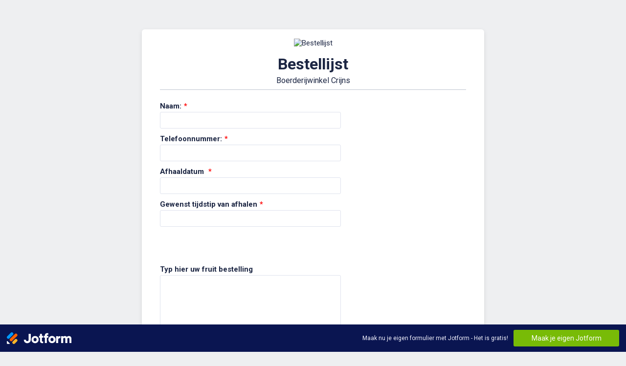

--- FILE ---
content_type: text/html; charset=utf-8
request_url: https://form.jotform.com/201506167124042
body_size: 11283
content:
<!DOCTYPE HTML PUBLIC "-//W3C//DTD HTML 4.01//EN" "http://www.w3.org/TR/html4/strict.dtd">
<html lang="nl"  class="supernova "><head>
<meta http-equiv="Content-Type" content="text/html; charset=utf-8" />
<link rel="alternate" type="application/json+oembed" href="https://www.jotform.com/oembed/?format=json&amp;url=https%3A%2F%2Fform.jotform.com%2F201506167124042" title="oEmbed Form">
<link rel="alternate" type="text/xml+oembed" href="https://www.jotform.com/oembed/?format=xml&amp;url=https%3A%2F%2Fform.jotform.com%2F201506167124042" title="oEmbed Form">
<meta property="og:title" content="Bestellijst crijns" >
<meta property="og:url" content="https://form.jotform.com/201506167124042" >
<meta property="og:description" content="Please click the link to complete this form." >
<meta name="slack-app-id" content="AHNMASS8M">
<meta property="og:image" content="https://cdn.jotfor.ms/assets/img/landing/opengraph.png" />
<link rel="shortcut icon" href="https://cdn.jotfor.ms/assets/img/favicons/favicon-2021-light%402x.png">
<link rel="apple-touch-icon" href="https://cdn.jotfor.ms/assets/img/favicons/favicon-2021-light%402x.png">
<script>
          var favicon = document.querySelector('link[rel="shortcut icon"]');
          window.isDarkMode = (window.matchMedia && window.matchMedia('(prefers-color-scheme: dark)').matches);
          if(favicon && window.isDarkMode) {
              favicon.href = favicon.href.replaceAll('favicon-2021-light%402x.png', 'favicon-2021-dark%402x.png');
          }
      </script><link rel="canonical" href="https://form.jotform.com/201506167124042" />
<meta name="viewport" content="width=device-width, initial-scale=1.0, maximum-scale=5.0, user-scalable=1" />
<meta name="HandheldFriendly" content="true" />
<title>Bestellijst crijns</title>
<link href="https://cdn.jotfor.ms/s/static/d1bbaa7ce9f/static/formCss.css" rel="stylesheet" type="text/css" />
<link type="text/css" rel="stylesheet" href="https://cdn.jotfor.ms/stylebuilder/static/form-common.css?v=bfad20d
"/>
<style type="text/css">@media print{*{-webkit-print-color-adjust: exact !important;color-adjust: exact !important;}.form-section{display:inline!important}.form-pagebreak{display:none!important}.form-section-closed{height:auto!important}.page-section{position:initial!important}}</style>
<link type="text/css" rel="stylesheet" href="https://cdn.jotfor.ms/stylebuilder/static/form-layout/nova.css?v3.3.68267"/>
<link type="text/css" rel="stylesheet" href="https://cdn.jotfor.ms/themes/CSS/5ca4930530899c64ff77cfa1.css?v=3.3.68267"/>
<link type="text/css" rel="stylesheet" href="https://cdn.jotfor.ms/s/static/d1bbaa7ce9f/css/styles/payment/payment_feature.css?3.3.68267" />
<style type="text/css">
    .form-label-left{
        width:600px;
    }
    .form-line{
        padding-top:12px;
        padding-bottom:12px;
    }
    .form-label-right{
        width:600px;
    }
    body, html{
        margin:0;
        padding:0;
        background:#fff;
    }

    .form-all{
        margin:0px auto;
        padding-top:0px;
        width:700px;
        color:rgb(28, 38, 67) !important;
        font-family:'Roboto';
        font-size:15px;
    }
    .form-radio-item label, .form-checkbox-item label, .form-grading-label, .form-header{
        color: false;
    }

</style>

<style type="text/css" id="form-designer-style">
    /* Injected CSS Code */
/*PREFERENCES STYLE*/
    .form-all {
      font-family: Roboto, sans-serif;
    }
  
    .form-label.form-label-auto {
      
    display: block;
    float: none;
    text-align: left;
    width: 100%;
  
    }
  
    .form-line {
      margin-top: 12px;
      margin-bottom: 12px;
      padding-top: 0;
      padding-bottom: 0;
    }
  
    .form-all {
      max-width: 700px;
      width: 100%;
    }
  
    .form-label.form-label-left,
    .form-label.form-label-right,
    .form-label.form-label-left.form-label-auto,
    .form-label.form-label-right.form-label-auto {
      width: 600px;
    }
  
    .form-all {
      font-size: 15px
    }
  
    .supernova .form-all, .form-all {
      background-color: #fff;
    }
  
    .form-all {
      color: rgb(28, 38, 67);
    }
    .form-header-group .form-header {
      color: rgb(28, 38, 67);
    }
    .form-header-group .form-subHeader {
      color: rgb(28, 38, 67);
    }
    .form-label-top,
    .form-label-left,
    .form-label-right,
    .form-html,
    .form-checkbox-item label,
    .form-radio-item label,
    span.FITB .qb-checkbox-label,
    span.FITB .qb-radiobox-label,
    span.FITB .form-radio label,
    span.FITB .form-checkbox label,
    [data-blotid][data-type=checkbox] [data-labelid],
    [data-blotid][data-type=radiobox] [data-labelid],
    span.FITB-inptCont[data-type=checkbox] label,
    span.FITB-inptCont[data-type=radiobox] label {
      color: rgb(28, 38, 67);
    }
    .form-sub-label {
      color: 1a1a1a;
    }
  
  .supernova {
    background-color: undefined;
  }
  .supernova body {
    background: transparent;
  }
  
    .form-textbox,
    .form-textarea,
    .form-dropdown,
    .form-radio-other-input,
    .form-checkbox-other-input,
    .form-captcha input,
    .form-spinner input {
      background-color: undefined;
    }
  
    .supernova {
      background-image: none;
    }
    #stage {
      background-image: none;
    };
  
    .form-all {
      background-image: none;
    }
  .form-all:before { content: none; } .form-all { margin-top: 0px; }/*PREFERENCES STYLE*//*__INSPECT_SEPERATOR__*/
    /* Injected CSS Code */
</style>

<script>window.enableEventObserver=true</script>
<script>window.CDN="https://cdn.jotfor.ms/"</script>
<script>window.umdRootPath="https://cdn.jotfor.ms/s/umd/269859705ad/"</script>
<script>window.staticRootPath="https://cdn.jotfor.ms/s/static/d1bbaa7ce9f/"</script>
<script src="https://cdn.jotfor.ms/s/static/d1bbaa7ce9f/static/prototype.forms.js" type="text/javascript"></script>
<script src="https://cdn.jotfor.ms/s/static/d1bbaa7ce9f/static/jotform.forms.js" type="text/javascript"></script>
<script src="https://cdn.jotfor.ms/s/static/d1bbaa7ce9f/js/vendor/imageinfo.js" type="text/javascript"></script>
<script src="https://cdn.jotfor.ms/s/static/d1bbaa7ce9f/file-uploader/fileuploader.js" type="text/javascript"></script>
<script src="https://cdn.jotfor.ms/s/umd/269859705ad/for-pdfimporter-patch.js" type="text/javascript"></script>
<script src="https://cdn.jotfor.ms/s/umd/269859705ad/for-form-branding-footer.js" type="text/javascript" defer></script>
<script type="text/javascript">	JotForm.newDefaultTheme = false;
	JotForm.extendsNewTheme = false;
	// {GPT_APP_SCRIPT}
	JotForm.CDN_VENDOR_PATH = "https://cdn.jotfor.ms/s/vendor/static";
	JotForm.singleProduct = true;
	JotForm.newPaymentUIForNewCreatedForms = false;
	JotForm.texts = {"confirmEmail":"E-mail does not match","pleaseWait":"Please wait...","validateEmail":"You need to validate this e-mail","confirmClearForm":"Are you sure you want to clear the form","lessThan":"Your score should be less than or equal to","incompleteFields":"There are incomplete required fields. Please complete them.","required":"This field is required.","requireOne":"At least one field required.","requireEveryRow":"Every row is required.","requireEveryCell":"Every cell is required.","email":"Enter a valid e-mail address","alphabetic":"This field can only contain letters","numeric":"This field can only contain numeric values","alphanumeric":"This field can only contain letters and numbers.","cyrillic":"This field can only contain cyrillic characters","url":"This field can only contain a valid URL","currency":"This field can only contain currency values.","fillMask":"Field value must fill mask.","uploadExtensions":"You can only upload following files:","noUploadExtensions":"File has no extension file type (e.g. .txt, .png, .jpeg)","uploadFilesize":"File size cannot be bigger than:","uploadFilesizemin":"File size cannot be smaller than:","gradingScoreError":"Score total should only be less than or equal to","inputCarretErrorA":"Input should not be less than the minimum value:","inputCarretErrorB":"Input should not be greater than the maximum value:","maxDigitsError":"The maximum digits allowed is","minCharactersError":"The number of characters should not be less than the minimum value:","maxCharactersError":"The number of characters should not be more than the maximum value:","freeEmailError":"Free email accounts are not allowed","minSelectionsError":"The minimum required number of selections is ","maxSelectionsError":"The maximum number of selections allowed is ","pastDatesDisallowed":"Date must not be in the past.","dateLimited":"This date is unavailable.","dateInvalid":"This date is not valid. The date format is {format}","dateInvalidSeparate":"This date is not valid. Enter a valid {element}.","ageVerificationError":"You must be older than {minAge} years old to submit this form.","multipleFileUploads_typeError":"{file} has invalid extension. Only {extensions} are allowed.","multipleFileUploads_sizeError":"{file} is too large, maximum file size is {sizeLimit}.","multipleFileUploads_minSizeError":"{file} is too small, minimum file size is {minSizeLimit}.","multipleFileUploads_emptyError":"{file} is empty, please select files again without it.","multipleFileUploads_uploadFailed":"File upload failed, please remove it and upload the file again.","multipleFileUploads_onLeave":"The files are being uploaded, if you leave now the upload will be cancelled.","multipleFileUploads_fileLimitError":"Only {fileLimit} file uploads allowed.","dragAndDropFilesHere_infoMessage":"Drag and drop files here","chooseAFile_infoMessage":"Choose a file","maxFileSize_infoMessage":"Max. file size","generalError":"There are errors on the form. Please fix them before continuing.","generalPageError":"There are errors on this page. Please fix them before continuing.","wordLimitError":"Too many words. The limit is","wordMinLimitError":"Too few words.  The minimum is","characterLimitError":"Too many Characters.  The limit is","characterMinLimitError":"Too few characters. The minimum is","ccInvalidNumber":"Credit Card Number is invalid.","ccInvalidCVC":"CVC number is invalid.","ccInvalidExpireDate":"Expire date is invalid.","ccInvalidExpireMonth":"Expiration month is invalid.","ccInvalidExpireYear":"Expiration year is invalid.","ccMissingDetails":"Please fill up the credit card details.","ccMissingProduct":"Please select at least one product.","ccMissingDonation":"Please enter numeric values for donation amount.","disallowDecimals":"Please enter a whole number.","restrictedDomain":"This domain is not allowed","ccDonationMinLimitError":"Minimum amount is {minAmount} {currency}","requiredLegend":"All fields marked with * are required and must be filled.","geoPermissionTitle":"Permission Denied","geoPermissionDesc":"Check your browser's privacy settings.","geoNotAvailableTitle":"Position Unavailable","geoNotAvailableDesc":"Location provider not available. Please enter the address manually.","geoTimeoutTitle":"Timeout","geoTimeoutDesc":"Please check your internet connection and try again.","selectedTime":"Selected Time","formerSelectedTime":"Former Time","cancelAppointment":"Cancel Appointment","cancelSelection":"Cancel Selection","confirmSelection":"Confirm Selection","noSlotsAvailable":"No slots available","slotUnavailable":"{time} on {date} has been selected is unavailable. Please select another slot.","multipleError":"There are {count} errors on this page. Please correct them before moving on.","oneError":"There is {count} error on this page. Please correct it before moving on.","doneMessage":"Well done! All errors are fixed.","invalidTime":"Enter a valid time","doneButton":"Done","reviewSubmitText":"Review and Submit","nextButtonText":"Next","prevButtonText":"Previous","seeErrorsButton":"See Errors","notEnoughStock":"Not enough stock for the current selection","notEnoughStock_remainedItems":"Not enough stock for the current selection ({count} items left)","soldOut":"Sold Out","justSoldOut":"Just Sold Out","selectionSoldOut":"Selection Sold Out","subProductItemsLeft":"({count} items left)","startButtonText":"START","submitButtonText":"Submit","submissionLimit":"Sorry! Only one entry is allowed. <br> Multiple submissions are disabled for this form.","reviewBackText":"Back to Form","seeAllText":"See All","progressMiddleText":"of","fieldError":"field has an error.","error":"Error"};
	JotForm.importedPDF = "aHR0cHMlM0ElMkYlMkZldS5qb3Rmb3JtLmNvbSUyRnVwbG9hZHMlMkZNaWNoZWxsZVZyZW5ja2VuJTJGZm9ybV9maWxlcyUyRnBmY181ZWQ0MWU5OTE5MzY0X2Jlc3RlbGxpanN0X3ZlcnNpZV8yXzMwLTA1LnBkZiUzRm5jJTNEMQ==";
	JotForm.importedPDFSettings = {"isConnected":"No","enableThumbnail":"No","hasPreviewButton":"No","startButtonText":"Start Filling","formType":"legacyForm","welcomeThumbnail":""};
	JotForm.originalLanguage = "nl";
	JotForm.isFormViewTrackingAllowed = true;
	JotForm.replaceTagTest = true;
	JotForm.activeRedirect = "thanktext";
	JotForm.uploadServerURL = "https://upload.jotform.com/upload";
	JotForm.clearFieldOnHide="disable";
	JotForm.submitError="jumpToFirstError";
	window.addEventListener('DOMContentLoaded',function(){window.brandingFooter.init({"formID":201506167124042,"campaign":"powered_by_jotform_le","isCardForm":false,"isLegacyForm":true,"formLanguage":"nl"})});
	JotForm.init(function(){
	/*INIT-START*/
if (window.JotForm && JotForm.accessible) $('input_2').setAttribute('tabindex',0);
if (window.JotForm && JotForm.accessible) $('input_3').setAttribute('tabindex',0);
if (window.JotForm && JotForm.accessible) $('input_4').setAttribute('tabindex',0);
if (window.JotForm && JotForm.accessible) $('input_35').setAttribute('tabindex',0);
if (window.JotForm && JotForm.accessible) $('input_59').setAttribute('tabindex',0);
if (window.JotForm && JotForm.accessible) $('input_78').setAttribute('tabindex',0);
if (window.JotForm && JotForm.accessible) $('input_60').setAttribute('tabindex',0);
if (window.JotForm && JotForm.accessible) $('input_62').setAttribute('tabindex',0);
if (window.JotForm && JotForm.accessible) $('input_70').setAttribute('tabindex',0);
if (window.JotForm && JotForm.accessible) $('input_61').setAttribute('tabindex',0);
if (window.JotForm && JotForm.accessible) $('input_64').setAttribute('tabindex',0);
if (window.JotForm && JotForm.accessible) $('input_67').setAttribute('tabindex',0);
if (window.JotForm && JotForm.accessible) $('input_68').setAttribute('tabindex',0);
if (window.JotForm && JotForm.accessible) $('input_81').setAttribute('tabindex',0);
if (window.JotForm && JotForm.accessible) $('input_65').setAttribute('tabindex',0);
if (window.JotForm && JotForm.accessible) $('input_71').setAttribute('tabindex',0);
if (window.JotForm && JotForm.accessible) $('input_69').setAttribute('tabindex',0);
if (window.JotForm && JotForm.accessible) $('input_72').setAttribute('tabindex',0);
if (window.JotForm && JotForm.accessible) $('input_66').setAttribute('tabindex',0);
if (window.JotForm && JotForm.accessible) $('input_74').setAttribute('tabindex',0);
if (window.JotForm && JotForm.accessible) $('input_75').setAttribute('tabindex',0);
if (window.JotForm && JotForm.accessible) $('input_76').setAttribute('tabindex',0);
if (window.JotForm && JotForm.accessible) $('input_77').setAttribute('tabindex',0);
if (window.JotForm && JotForm.accessible) $('input_32').setAttribute('tabindex',0);
      JotForm.alterTexts({"ageVerificationError":"U moet ouder zijn dan {minAge} jaar om dit formulier in te dienen.","alphabetic":"Dit veld mag alleen letters bevatten","alphanumeric":"Dit veld kan alleen letters en cijfers bevatten","appointmentSelected":"U heeft {time} op {date} gekozen","ccDonationMinLimitError":"Minimum bedrag is {minAmount} {currency}","ccInvalidCVC":"CVC-nummer is ongeldig","ccInvalidExpireDate":"De einddatum is ongeldig.","ccInvalidExpireMonth":"Expiration month is invalid.","ccInvalidExpireYear":"Expiration year is invalid.","ccInvalidNumber":"Het nummer van de creditcard is ongeldig.","ccMissingDetails":"Please fill up the credit card details.","ccMissingDonation":"Vul enkel numerieke waarden in voor het donatie bedrag.","ccMissingProduct":"Graag minimaal één product selecteren.","characterLimitError":"Te veel karakters. Het maximum is","characterMinLimitError":"Te weinig karakters. Het minimum is","chooseAFile_infoMessage":"Kies een bestand","confirmClearForm":"Weet je zeker dat je het formulier wilt leegmaken","confirmEmail":"Je email is niet gelijk","currency":"Dit veld kan alleen valuta bevatten","cyrillic":"Dit veld kan alleen cyrillische karakters bevatten","dateInvalid":"Deze datum is niet geldig. De datumnotatie is {formaat}","dateInvalidSeparate":"Deze datum is niet geldig. Voer een geldig {} element in.","dateLimited":"Deze datum is niet beschikbaar.","disallowDecimals":"Geef een geheel getal.","doneButton":"Klaar","doneMessage":"Goed gedaan! Alle fouten zijn verholpen.","dragAndDropFilesHere_infoMessage":"Sleep bestanden hier naartoe","email":"Voer een geldig emailadres in","fillMask":"Veldwaarde moet toegestane invoer te vullen.","freeEmailError":"Gratis email accounts zijn niet toegelaten.","generalError":"Er zijn fouten op het formulier. Los deze s.v.p. op voor je verder gaat.","generalPageError":"Er zijn fouten op deze pagina. Herstel dit s.v.p. voordat je verder gaat.","geoNotAvailableDesc":"Location provider not available. Please enter the address manually.","geoNotAvailableTitle":"Position Unavailable","geoPermissionDesc":"Check your browser's privacy settings.","geoPermissionTitle":"Permission Denied","geoTimeoutDesc":"Please check your internet connection and try again.","geoTimeoutTitle":"Timeout","gradingScoreError":"Totaalscore kan alleen minder dan of gelijk zijn aan","incompleteFields":"Niet alle verplichte velden zijn ingevuld. Vul deze velden s.v.p. in","inputCarretErrorA":"Invoer mag niet kleiner zijn dan de minimumwaarde:","inputCarretErrorB":"De input mag niet groter zijn dan de maximum waarde:","justSoldOut":"Net Uitverkocht","lessThan":"Je score zou minder of gelijk moeten zijn aan","maxDigitsError":"Het maximum aantal toegelaten tekens is","maxFileSize_infoMessage":"Max. bestand grootte","maxSelectionsError":"The maximum number of selections allowed is ","minCharactersError":"Het aantal tekens mag niet kleiner zijn dan de minimumwaarde:","minSelectionsError":"Het minimum aantal vereiste selecties is","multipleError":"Er zijn {count} fouten op deze pagina. Corrigeer ze voordat u verdergaat.","multipleFileUploads_emptyError":"{file} is leeg, selecteer bestanden opnieuw zonder dit bestand.","multipleFileUploads_fileLimitError":"Alleen {} FILELIMIT uploaden van bestanden toegestaan.","multipleFileUploads_minSizeError":"{file} is te klein, minimale bestandsgrootte is {minSizeLimit}.","multipleFileUploads_onLeave":"De bestanden worden ge-upload, als je nu de pagina verlaat, zal de upload worden geannuleerd.","multipleFileUploads_sizeError":"{file} is te groot, de maximale bestandsgrootte is {sizeLimit}.","multipleFileUploads_typeError":"{file} heeft een ongeldige extensie. Alleen {extensions} zijn toegestaan.","multipleFileUploads_uploadFailed":"File upload failed, please remove it and upload the file again.","nextButtonText":"Volgende","noSlotsAvailable":"Geen tijdslot beschikbaar","notEnoughStock":"Onvoldoende voorraad voor de huidige selectie","notEnoughStock_remainedItems":"Onvoldoende voorraad voor de huidige selectie ({count} items left)","noUploadExtensions":"File has no extension file type (e.g. .txt, .png, .jpeg)","numeric":"Dit veld mag alleen numerieke karakters bevatten","oneError":"Er is {count} fout op deze pagina. Corrigeer het voordat u verdergaat.","pastDatesDisallowed":"Datum mag niet in het verleden plaatsvinden.","pleaseWait":"Even geduld aub...","prevButtonText":"Vorige","required":"Dit veld is verplicht.","requiredLegend":"Alle velden met een * zijn verplicht en moeten worden ingevuld.","requireEveryCell":"Iedere cel is verplicht","requireEveryRow":"Elke rij is verplicht.","requireOne":"Tenminste een veld verplicht om in te vullen.","restrictedDomain":"This domain is not allowed","reviewSubmitText":"Controleren en Verzenden","seeErrorsButton":"Zie Fouten","selectionSoldOut":"Selectie Uitverkocht","slotUnavailable":"{time} on {date} has been selected is unavailable. Please select another slot.","soldOut":"Uitverkocht","startButtonText":"START","submitButtonText":"Versturen","subProductItemsLeft":"({count} items left)","uploadExtensions":"Je kunt alleen de volgende bestanden uploaden:","uploadFilesize":"De grootte van het bestand kan niet groter zijn dan:","uploadFilesizemin":"Bestandsgrootte mag niet kleiner zijn dan:","url":"Dit veld kan alleen een geldige URL bevatten","validateEmail":"U moet deze e-mail valideren","wordLimitError":"Te veel woorden. De limiet is","wordMinLimitError":"Te weinig woorden. Het minimum is"});
      JotForm.alterTexts({"couponApply":"Toepassen","couponBlank":"Voer een coupon in.","couponChange":"","couponEnter":"Coupon invoeren","couponExpired":"De coupon is verlopen. Probeer een andere coupon.","couponInvalid":"De coupon is ongeldig.","couponValid":"Coupon is geldig.","shippingShipping":"Verzendopties","taxTax":"Belasting","totalSubtotal":"Subtotaal","totalTotal":"Totaal"}, true);
      setTimeout(function() {
          JotForm.initMultipleUploads();
      }, 2);
	/*INIT-END*/
	});

   setTimeout(function() {
JotForm.paymentExtrasOnTheFly([null,{"name":"bestellijst","qid":"1","text":"Bestellijst","type":"control_head"},{"description":"","name":"naam","qid":"2","subLabel":"","text":"Naam:","type":"control_textbox"},{"description":"","name":"telefoonnummer","qid":"3","subLabel":"","text":"Telefoonnummer:","type":"control_textbox"},{"description":"","name":"afhaaldatum","qid":"4","subLabel":"","text":"Afhaaldatum ","type":"control_textbox"},null,{"name":"input6","qid":"6","text":"","type":"control_head"},null,{"name":"input8","qid":"8","text":"","type":"control_head"},null,{"name":"input10","qid":"10","text":"","type":"control_head"},null,null,null,null,{"name":"input15","qid":"15","text":"","type":"control_head"},{"name":"input16","qid":"16","text":"","type":"control_head"},{"name":"input17","qid":"17","text":"","type":"control_head"},null,{"name":"input19","qid":"19","text":"","type":"control_head"},null,{"name":"input21","qid":"21","text":"","type":"control_head"},{"name":"input22","qid":"22","text":"","type":"control_head"},null,{"name":"input24","qid":"24","text":"","type":"control_head"},null,{"name":"input26","qid":"26","text":"","type":"control_head"},{"name":"input27","qid":"27","text":"","type":"control_head"},{"name":"input28","qid":"28","text":"","type":"control_head"},null,{"name":"input30","qid":"30","text":"","type":"control_head"},{"name":"ltpgtltspanStylecolor31","qid":"31","text":"* = wanneer u een of meerdere producten met een ‘*’ wenst, gelieve  minimaal 2 dagen voor de afhaaldatum uw bestelling te plaatsen.\n \nFruitschalen Wilt u iemand verrassen? Een jarige, een jubilaris, een zieke? Of voor een andere gelegenheid? Bestel dan een mooie fruitschaal of een mand met typische Limburgse streekproducten. Voor het bestellen van een fruitschaal kunt u ons het best telefonisch contacteren om zo uw wensen door te geven. Dit kan via 046-4331208","type":"control_text"},{"description":"","name":"eventueleOpmerkingen","qid":"32","subLabel":"","text":"Eventuele opmerkingen:","type":"control_textbox"},{"name":"submit","qid":"33","text":"Submit","type":"control_button"},null,{"description":"","name":"gewenstTijdstip","qid":"35","subLabel":"","text":"Gewenst tijdstip van afhalen","type":"control_textbox"},null,null,{"name":"input38","qid":"38","text":"","type":"control_head"},{"name":"input39","qid":"39","text":"","type":"control_head"},null,null,null,null,null,null,null,null,null,null,null,null,null,null,null,null,null,null,null,{"description":"","mde":"No","name":"typHier59","qid":"59","subLabel":"","text":"Typ hier uw fruit bestelling","type":"control_textarea","wysiwyg":"Disable"},{"description":"","mde":"No","name":"typHier","qid":"60","subLabel":"","text":"Typ hier uw groente bestelling","type":"control_textarea","wysiwyg":"Disable"},{"description":"","mde":"No","name":"typHier61","qid":"61","subLabel":"","text":"Typ hier uw aardappel bestelling","type":"control_textarea","wysiwyg":"Disable"},{"description":"","mde":"No","name":"typHier62","qid":"62","subLabel":"","text":"Typ hier uw sla bestelling","type":"control_textarea","wysiwyg":"Disable"},null,{"description":"","mde":"No","name":"typHier64","qid":"64","subLabel":"","text":"Typ hier uw kruiden bestelling","type":"control_textarea","wysiwyg":"Disable"},{"description":"","mde":"No","name":"typHier65","qid":"65","subLabel":"","text":"Typ hier uw vleeswaren bestelling ","type":"control_textarea","wysiwyg":"Disable"},{"description":"","mde":"No","name":"typHier66","qid":"66","subLabel":"","text":"Typ hier uw overige bestelling","type":"control_textarea","wysiwyg":"Disable"},{"description":"","mde":"No","name":"typHier67","qid":"67","subLabel":"","text":"Typ hier uw uien bestelling","type":"control_textarea","wysiwyg":"Disable"},{"description":"","mde":"No","name":"typHier68","qid":"68","subLabel":"","text":"Typ hier uw eieren bestelling ","type":"control_textarea","wysiwyg":"Disable"},{"description":"","mde":"No","name":"typHier69","qid":"69","subLabel":"","text":"Typ hier uw salade bestelling","type":"control_textarea","wysiwyg":"Disable"},{"description":"","mde":"No","name":"typHier70","qid":"70","subLabel":"","text":"Typ hier uw overige bestelling ","type":"control_textarea","wysiwyg":"Disable"},{"description":"","mde":"No","name":"typHier71","qid":"71","subLabel":"","text":"Typ hier uw kaas bestelling ","type":"control_textarea","wysiwyg":"Disable"},{"description":"","mde":"No","name":"typHier72","qid":"72","subLabel":"","text":"Typ hier uw soep bestelling ","type":"control_textarea","wysiwyg":"Disable"},null,{"description":"","mde":"No","name":"typHier74","qid":"74","subLabel":"","text":"Typ hier uw chocolade bestelling","type":"control_textarea","wysiwyg":"Disable"},{"description":"","mde":"No","name":"typHier75","qid":"75","subLabel":"","text":"Typ hier uw sapbestelling","type":"control_textarea","wysiwyg":"Disable"},{"description":"","mde":"No","name":"typHier76","qid":"76","subLabel":"","text":"Typ hier uw jam\u002Fstroop bestelling","type":"control_textarea","wysiwyg":"Disable"},{"description":"","mde":"No","name":"typHier77","qid":"77","subLabel":"","text":"Typ hier uw wafels\u002Fkoek\u002Fsnoep bestelling","type":"control_textarea","wysiwyg":"Disable"},{"description":"","mde":"No","name":"typHier78","qid":"78","subLabel":"","text":"Typ hier uw gedroogd fruit bestelling ","type":"control_textarea","wysiwyg":"Disable"},{"name":"input79","qid":"79","text":"","type":"control_head"},{"name":"input80","qid":"80","text":"","type":"control_head"},{"description":"","mde":"No","name":"typHier81","qid":"81","subLabel":"","text":"Typ hier uw zuivel bestelling","type":"control_textarea","wysiwyg":"Disable"},null,null,null,null,null,null,{"name":"input94","qid":"88","text":"","type":"control_head"},null,{"description":"","name":"input90","qid":"90","subLabel":"","text":"","type":"control_fileupload"},null,null,null,null,{"description":"","name":"typEen","qid":"95","text":"Typ een vraag","type":"control_matrix"}]);}, 20); 
</script>
</head>
<body>
<form class="jotform-form" onsubmit="return typeof testSubmitFunction !== 'undefined' && testSubmitFunction();" action="https://eu-submit.jotform.com/submit/201506167124042" method="post" enctype="multipart/form-data" name="form_201506167124042" id="201506167124042" accept-charset="utf-8" autocomplete="on"><input type="hidden" name="formID" value="201506167124042" /><input type="hidden" id="JWTContainer" value="" /><input type="hidden" id="cardinalOrderNumber" value="" /><input type="hidden" id="jsExecutionTracker" name="jsExecutionTracker" value="build-date-1769406870890" /><input type="hidden" id="submitSource" name="submitSource" value="unknown" /><input type="hidden" id="submitDate" name="submitDate" value="undefined" /><input type="hidden" id="buildDate" name="buildDate" value="1769406870890" /><input type="hidden" name="uploadServerUrl" value="https://upload.jotform.com/upload" /><input type="hidden" name="eventObserver" value="1" />
  <div role="main" class="form-all">
    <ul class="form-section page-section" role="presentation">
      <li id="cid_1" class="form-input-wide" data-type="control_head">
        <div style="display:table;width:100%">
          <div class="form-header-group hasImage header-large" data-imagealign="Top">
            <div class="header-logo"><img src="https://www.jotform.com/uploads/MichelleVrencken/form_files/IMG_4708.64bcf11b5e2044.55557827.png" alt="Bestellijst" width="314" class="header-logo-top" /></div>
            <div class="header-text httac htvam">
              <h1 id="header_1" class="form-header" data-component="header">Bestellijst</h1>
              <div id="subHeader_1" class="form-subHeader">Boerderijwinkel Crijns</div>
            </div>
          </div>
        </div>
      </li>
      <li class="form-line jf-required" data-type="control_textbox" id="id_2"><label class="form-label form-label-top form-label-auto" id="label_2" for="input_2" aria-hidden="false"> Naam:<span class="form-required">*</span> </label>
        <div id="cid_2" class="form-input-wide jf-required"> <input type="text" id="input_2" name="q2_naam" data-type="input-textbox" class="form-textbox validate[required]" data-defaultvalue="" size="20" data-component="textbox" aria-labelledby="label_2" required="" value="" /> </div>
      </li>
      <li class="form-line jf-required" data-type="control_textbox" id="id_3"><label class="form-label form-label-top form-label-auto" id="label_3" for="input_3" aria-hidden="false"> Telefoonnummer:<span class="form-required">*</span> </label>
        <div id="cid_3" class="form-input-wide jf-required"> <input type="text" id="input_3" name="q3_telefoonnummer" data-type="input-textbox" class="form-textbox validate[required]" data-defaultvalue="" size="20" data-component="textbox" aria-labelledby="label_3" required="" value="" /> </div>
      </li>
      <li class="form-line jf-required" data-type="control_textbox" id="id_4"><label class="form-label form-label-top form-label-auto" id="label_4" for="input_4" aria-hidden="false"> Afhaaldatum <span class="form-required">*</span> </label>
        <div id="cid_4" class="form-input-wide jf-required"> <input type="text" id="input_4" name="q4_afhaaldatum" data-type="input-textbox" class="form-textbox validate[required]" data-defaultvalue="" size="20" data-component="textbox" aria-labelledby="label_4" required="" value="" /> </div>
      </li>
      <li class="form-line jf-required" data-type="control_textbox" id="id_35"><label class="form-label form-label-top form-label-auto" id="label_35" for="input_35" aria-hidden="false"> Gewenst tijdstip van afhalen<span class="form-required">*</span> </label>
        <div id="cid_35" class="form-input-wide jf-required"> <input type="text" id="input_35" name="q35_gewenstTijdstip" data-type="input-textbox" class="form-textbox validate[required]" data-defaultvalue="" size="20" data-component="textbox" aria-labelledby="label_35" required="" value="" /> </div>
      </li>
      <li id="cid_88" class="form-input-wide" data-type="control_head">
        <div style="display:table;width:100%">
          <div class="form-header-group hasImage header-default" data-imagealign="Left">
            <div class="header-logo"><img src="https://www.jotform.com/uploads/MichelleVrencken/form_files/Schermafbeelding%202021-07-13%20om%2013.13.39.60ed7573e710b3.98585536.png" alt="" width="450" class="header-logo-left" /></div>
            <div class="header-text httal htvam">
              <h2 id="header_88" class="form-header" data-component="header" aria-hidden="true"></h2>
            </div>
          </div>
        </div>
      </li>
      <li class="form-line" data-type="control_textarea" id="id_59"><label class="form-label form-label-top form-label-auto" id="label_59" for="input_59" aria-hidden="false"> Typ hier uw fruit bestelling </label>
        <div id="cid_59" class="form-input-wide"> <textarea id="input_59" class="form-textarea" name="q59_typHier59" cols="40" rows="6" data-component="textarea" aria-labelledby="label_59"></textarea> </div>
      </li>
      <li id="cid_79" class="form-input-wide" data-type="control_head">
        <div style="display:table;width:100%">
          <div class="form-header-group hasImage header-default" data-imagealign="Left">
            <div class="header-logo"><img src="https://www.jotform.com/uploads/MichelleVrencken/form_files/Schermafbeelding%202020-06-11%20om%2021.47.41.5ee28a678c9c57.23390134.png" alt="" width="300" class="header-logo-left" /></div>
            <div class="header-text httal htvam">
              <h2 id="header_79" class="form-header" data-component="header" aria-hidden="true"></h2>
            </div>
          </div>
        </div>
      </li>
      <li class="form-line" data-type="control_textarea" id="id_78"><label class="form-label form-label-top form-label-auto" id="label_78" for="input_78" aria-hidden="false"> Typ hier uw gedroogd fruit bestelling </label>
        <div id="cid_78" class="form-input-wide"> <textarea id="input_78" class="form-textarea" name="q78_typHier78" cols="40" rows="6" data-component="textarea" aria-labelledby="label_78"></textarea> </div>
      </li>
      <li id="cid_6" class="form-input-wide" data-type="control_head">
        <div style="display:table;width:100%">
          <div class="form-header-group hasImage header-small" data-imagealign="Left">
            <div class="header-logo"><img src="https://www.jotform.com/uploads/MichelleVrencken/form_files/Schermafbeelding%202021-07-13%20om%2013.07.51.60ed74b57d05b3.84721009.png" alt="" width="550" class="header-logo-left" /></div>
            <div class="header-text httal htvam">
              <h3 id="header_6" class="form-header" data-component="header" aria-hidden="true"></h3>
            </div>
          </div>
        </div>
      </li>
      <li class="form-line" data-type="control_textarea" id="id_60"><label class="form-label form-label-top form-label-auto" id="label_60" for="input_60" aria-hidden="false"> Typ hier uw groente bestelling </label>
        <div id="cid_60" class="form-input-wide"> <textarea id="input_60" class="form-textarea" name="q60_typHier" cols="40" rows="6" data-component="textarea" aria-labelledby="label_60"></textarea> </div>
      </li>
      <li id="cid_10" class="form-input-wide" data-type="control_head">
        <div style="display:table;width:100%">
          <div class="form-header-group hasImage header-small" data-imagealign="Left">
            <div class="header-logo"><img src="https://www.jotform.com/uploads/MichelleVrencken/form_files/Schermafbeelding%202020-06-11%20om%2021.48.18.5ee28a8f92a958.86035405.png" alt="" width="300" class="header-logo-left" /></div>
            <div class="header-text httal htvam">
              <h3 id="header_10" class="form-header" data-component="header" aria-hidden="true"></h3>
            </div>
          </div>
        </div>
      </li>
      <li class="form-line" data-type="control_textarea" id="id_62"><label class="form-label form-label-top form-label-auto" id="label_62" for="input_62" aria-hidden="false"> Typ hier uw sla bestelling </label>
        <div id="cid_62" class="form-input-wide"> <textarea id="input_62" class="form-textarea" name="q62_typHier62" cols="40" rows="6" data-component="textarea" aria-labelledby="label_62"></textarea> </div>
      </li>
      <li id="cid_22" class="form-input-wide" data-type="control_head">
        <div style="display:table;width:100%">
          <div class="form-header-group hasImage header-small" data-imagealign="Left">
            <div class="header-logo"><img src="https://www.jotform.com/uploads/MichelleVrencken/form_files/Schermafbeelding%202020-06-11%20om%2021.50.20.5ee28b05bc6f64.77484694.png" alt="" width="300" class="header-logo-left" /></div>
            <div class="header-text httal htvam">
              <h3 id="header_22" class="form-header" data-component="header" aria-hidden="true"></h3>
            </div>
          </div>
        </div>
      </li>
      <li class="form-line" data-type="control_textarea" id="id_70"><label class="form-label form-label-top form-label-auto" id="label_70" for="input_70" aria-hidden="false"> Typ hier uw overige bestelling </label>
        <div id="cid_70" class="form-input-wide"> <textarea id="input_70" class="form-textarea" name="q70_typHier70" cols="40" rows="6" data-component="textarea" aria-labelledby="label_70"></textarea> </div>
      </li>
      <li id="cid_8" class="form-input-wide" data-type="control_head">
        <div style="display:table;width:100%">
          <div class="form-header-group hasImage header-small" data-imagealign="Left">
            <div class="header-logo"><img src="https://www.jotform.com/uploads/MichelleVrencken/form_files/Schermafbeelding%202021-05-26%20om%2010.17.42.60ae04305578d9.67974114.png" alt="" width="450" class="header-logo-left" /></div>
            <div class="header-text httal htvam">
              <h3 id="header_8" class="form-header" data-component="header" aria-hidden="true"></h3>
            </div>
          </div>
        </div>
      </li>
      <li class="form-line" data-type="control_textarea" id="id_61"><label class="form-label form-label-top form-label-auto" id="label_61" for="input_61" aria-hidden="false"> Typ hier uw aardappel bestelling </label>
        <div id="cid_61" class="form-input-wide"> <textarea id="input_61" class="form-textarea" name="q61_typHier61" cols="40" rows="6" data-component="textarea" aria-labelledby="label_61"></textarea> </div>
      </li>
      <li id="cid_15" class="form-input-wide" data-type="control_head">
        <div style="display:table;width:100%">
          <div class="form-header-group hasImage header-small" data-imagealign="Left">
            <div class="header-logo"><img src="https://www.jotform.com/uploads/MichelleVrencken/form_files/Schermafbeelding%202020-06-11%20om%2021.44.22.5ee2899e3be370.03261366.png" alt="" width="300" class="header-logo-left" /></div>
            <div class="header-text httal htvam">
              <h3 id="header_15" class="form-header" data-component="header" aria-hidden="true"></h3>
            </div>
          </div>
        </div>
      </li>
      <li class="form-line" data-type="control_textarea" id="id_64"><label class="form-label form-label-top form-label-auto" id="label_64" for="input_64" aria-hidden="false"> Typ hier uw kruiden bestelling </label>
        <div id="cid_64" class="form-input-wide"> <textarea id="input_64" class="form-textarea" name="q64_typHier64" cols="40" rows="6" data-component="textarea" aria-labelledby="label_64"></textarea> </div>
      </li>
      <li id="cid_17" class="form-input-wide" data-type="control_head">
        <div style="display:table;width:100%">
          <div class="form-header-group hasImage header-small" data-imagealign="Left">
            <div class="header-logo"><img src="https://www.jotform.com/uploads/MichelleVrencken/form_files/Schermafbeelding%202020-06-11%20om%2021.46.44.5ee28a2f340946.00440220.png" alt="" width="300" class="header-logo-left" /></div>
            <div class="header-text httal htvam">
              <h3 id="header_17" class="form-header" data-component="header" aria-hidden="true"></h3>
            </div>
          </div>
        </div>
      </li>
      <li class="form-line" data-type="control_textarea" id="id_67"><label class="form-label form-label-top form-label-auto" id="label_67" for="input_67" aria-hidden="false"> Typ hier uw uien bestelling </label>
        <div id="cid_67" class="form-input-wide"> <textarea id="input_67" class="form-textarea" name="q67_typHier67" cols="40" rows="6" data-component="textarea" aria-labelledby="label_67"></textarea> </div>
      </li>
      <li id="cid_19" class="form-input-wide" data-type="control_head">
        <div style="display:table;width:100%">
          <div class="form-header-group hasImage header-small" data-imagealign="Left">
            <div class="header-logo"><img src="https://www.jotform.com/uploads/MichelleVrencken/form_files/Schermafbeelding%202020-06-11%20om%2021.47.15.5ee28a4c4a1449.89310060.png" alt="" width="300" class="header-logo-left" /></div>
            <div class="header-text httal htvam">
              <h3 id="header_19" class="form-header" data-component="header" aria-hidden="true"></h3>
            </div>
          </div>
        </div>
      </li>
      <li class="form-line" data-type="control_textarea" id="id_68"><label class="form-label form-label-top form-label-auto" id="label_68" for="input_68" aria-hidden="false"> Typ hier uw eieren bestelling </label>
        <div id="cid_68" class="form-input-wide"> <textarea id="input_68" class="form-textarea" name="q68_typHier68" cols="40" rows="6" data-component="textarea" aria-labelledby="label_68"></textarea> </div>
      </li>
      <li id="cid_80" class="form-input-wide" data-type="control_head">
        <div style="display:table;width:100%">
          <div class="form-header-group hasImage header-default" data-imagealign="Left">
            <div class="header-logo"><img src="https://www.jotform.com/uploads/MichelleVrencken/form_files/Schermafbeelding%202020-06-11%20om%2021.58.53.5ee28d05b881b2.56790459.png" alt="" width="300" class="header-logo-left" /></div>
            <div class="header-text httal htvam">
              <h2 id="header_80" class="form-header" data-component="header" aria-hidden="true"></h2>
            </div>
          </div>
        </div>
      </li>
      <li class="form-line" data-type="control_textarea" id="id_81"><label class="form-label form-label-top form-label-auto" id="label_81" for="input_81" aria-hidden="false"> Typ hier uw zuivel bestelling </label>
        <div id="cid_81" class="form-input-wide"> <textarea id="input_81" class="form-textarea" name="q81_typHier81" cols="40" rows="6" data-component="textarea" aria-labelledby="label_81"></textarea> </div>
      </li>
      <li id="cid_16" class="form-input-wide" data-type="control_head">
        <div style="display:table;width:100%">
          <div class="form-header-group hasImage header-small" data-imagealign="Left">
            <div class="header-logo"><img src="https://www.jotform.com/uploads/MichelleVrencken/form_files/Schermafbeelding%202020-06-11%20om%2021.46.07.5ee28a09517829.58547765.png" alt="" width="300" class="header-logo-left" /></div>
            <div class="header-text httal htvam">
              <h3 id="header_16" class="form-header" data-component="header" aria-hidden="true"></h3>
            </div>
          </div>
        </div>
      </li>
      <li class="form-line" data-type="control_textarea" id="id_65"><label class="form-label form-label-top form-label-auto" id="label_65" for="input_65" aria-hidden="false"> Typ hier uw vleeswaren bestelling </label>
        <div id="cid_65" class="form-input-wide"> <textarea id="input_65" class="form-textarea" name="q65_typHier65" cols="40" rows="6" data-component="textarea" aria-labelledby="label_65"></textarea> </div>
      </li>
      <li id="cid_24" class="form-input-wide" data-type="control_head">
        <div style="display:table;width:100%">
          <div class="form-header-group hasImage header-small" data-imagealign="Left">
            <div class="header-logo"><img src="https://www.jotform.com/uploads/MichelleVrencken/form_files/Schermafbeelding%202020-06-11%20om%2021.52.23.5ee28b80682f07.86066274.png" alt="" width="300" class="header-logo-left" /></div>
            <div class="header-text httal htvam">
              <h3 id="header_24" class="form-header" data-component="header" aria-hidden="true"></h3>
            </div>
          </div>
        </div>
      </li>
      <li class="form-line" data-type="control_textarea" id="id_71"><label class="form-label form-label-top form-label-auto" id="label_71" for="input_71" aria-hidden="false"> Typ hier uw kaas bestelling </label>
        <div id="cid_71" class="form-input-wide"> <textarea id="input_71" class="form-textarea" name="q71_typHier71" cols="40" rows="6" data-component="textarea" aria-labelledby="label_71"></textarea> </div>
      </li>
      <li id="cid_21" class="form-input-wide" data-type="control_head">
        <div style="display:table;width:100%">
          <div class="form-header-group hasImage header-small" data-imagealign="Left">
            <div class="header-logo"><img src="https://www.jotform.com/uploads/MichelleVrencken/form_files/Schermafbeelding%202020-11-15%20om%2022.20.05.5fb19b98dbb252.47142048.png" alt="" width="500" class="header-logo-left" /></div>
            <div class="header-text httal htvam">
              <h3 id="header_21" class="form-header" data-component="header" aria-hidden="true"></h3>
            </div>
          </div>
        </div>
      </li>
      <li class="form-line" data-type="control_textarea" id="id_69"><label class="form-label form-label-top form-label-auto" id="label_69" for="input_69" aria-hidden="false"> Typ hier uw salade bestelling </label>
        <div id="cid_69" class="form-input-wide"> <textarea id="input_69" class="form-textarea" name="q69_typHier69" cols="40" rows="6" data-component="textarea" aria-labelledby="label_69"></textarea> </div>
      </li>
      <li id="cid_26" class="form-input-wide" data-type="control_head">
        <div style="display:table;width:100%">
          <div class="form-header-group hasImage header-default" data-imagealign="Left">
            <div class="header-logo"><img src="https://www.jotform.com/uploads/MichelleVrencken/form_files/Schermafbeelding%202021-07-13%20om%2013.17.16.60ed766e3b9645.04551784.png" alt="" width="286" class="header-logo-left" /></div>
            <div class="header-text httal htvam">
              <h2 id="header_26" class="form-header" data-component="header" aria-hidden="true"></h2>
            </div>
          </div>
        </div>
      </li>
      <li class="form-line" data-type="control_textarea" id="id_72"><label class="form-label form-label-top form-label-auto" id="label_72" for="input_72" aria-hidden="false"> Typ hier uw soep bestelling </label>
        <div id="cid_72" class="form-input-wide"> <textarea id="input_72" class="form-textarea" name="q72_typHier72" cols="40" rows="6" data-component="textarea" aria-labelledby="label_72"></textarea> </div>
      </li>
      <li id="cid_27" class="form-input-wide" data-type="control_head">
        <div style="display:table;width:100%">
          <div class="form-header-group hasImage header-small" data-imagealign="Left">
            <div class="header-logo"><img src="https://www.jotform.com/uploads/MichelleVrencken/form_files/Schermafbeelding%202020-06-11%20om%2021.53.43.5ee28bd089e064.76202163.png" alt="" width="300" class="header-logo-left" /></div>
            <div class="header-text httal htvam">
              <h3 id="header_27" class="form-header" data-component="header" aria-hidden="true"></h3>
            </div>
          </div>
        </div>
      </li>
      <li class="form-line" data-type="control_textarea" id="id_66"><label class="form-label form-label-top form-label-auto" id="label_66" for="input_66" aria-hidden="false"> Typ hier uw overige bestelling </label>
        <div id="cid_66" class="form-input-wide"> <textarea id="input_66" class="form-textarea" name="q66_typHier66" cols="40" rows="6" data-component="textarea" aria-labelledby="label_66"></textarea> </div>
      </li>
      <li id="cid_28" class="form-input-wide" data-type="control_head">
        <div style="display:table;width:100%">
          <div class="form-header-group hasImage header-small" data-imagealign="Left">
            <div class="header-logo"><img src="https://www.jotform.com/uploads/MichelleVrencken/form_files/Schermafbeelding%202020-06-11%20om%2021.54.14.5ee28bef59c649.92738404.png" alt="" width="300" class="header-logo-left" /></div>
            <div class="header-text httal htvam">
              <h3 id="header_28" class="form-header" data-component="header" aria-hidden="true"></h3>
            </div>
          </div>
        </div>
      </li>
      <li class="form-line" data-type="control_textarea" id="id_74"><label class="form-label form-label-top form-label-auto" id="label_74" for="input_74" aria-hidden="false"> Typ hier uw chocolade bestelling </label>
        <div id="cid_74" class="form-input-wide"> <textarea id="input_74" class="form-textarea" name="q74_typHier74" cols="40" rows="6" data-component="textarea" aria-labelledby="label_74"></textarea> </div>
      </li>
      <li id="cid_30" class="form-input-wide" data-type="control_head">
        <div style="display:table;width:100%">
          <div class="form-header-group hasImage header-small" data-imagealign="Left">
            <div class="header-logo"><img src="https://www.jotform.com/uploads/MichelleVrencken/form_files/Schermafbeelding%202020-06-11%20om%2021.54.45.5ee28c0c94a4f6.29946226.png" alt="" width="300" class="header-logo-left" /></div>
            <div class="header-text httal htvam">
              <h3 id="header_30" class="form-header" data-component="header" aria-hidden="true"></h3>
            </div>
          </div>
        </div>
      </li>
      <li class="form-line" data-type="control_textarea" id="id_75"><label class="form-label form-label-top form-label-auto" id="label_75" for="input_75" aria-hidden="false"> Typ hier uw sapbestelling </label>
        <div id="cid_75" class="form-input-wide"> <textarea id="input_75" class="form-textarea" name="q75_typHier75" cols="40" rows="6" data-component="textarea" aria-labelledby="label_75"></textarea> </div>
      </li>
      <li id="cid_38" class="form-input-wide" data-type="control_head">
        <div style="display:table;width:100%">
          <div class="form-header-group hasImage header-small" data-imagealign="Left">
            <div class="header-logo"><img src="https://www.jotform.com/uploads/MichelleVrencken/form_files/Schermafbeelding%202020-06-11%20om%2021.55.55.5ee28cbd1ffee6.40975062.png" alt="" width="300" class="header-logo-left" /></div>
            <div class="header-text httal htvam">
              <h3 id="header_38" class="form-header" data-component="header" aria-hidden="true"></h3>
            </div>
          </div>
        </div>
      </li>
      <li class="form-line" data-type="control_textarea" id="id_76"><label class="form-label form-label-top form-label-auto" id="label_76" for="input_76" aria-hidden="false"> Typ hier uw jam/stroop bestelling </label>
        <div id="cid_76" class="form-input-wide"> <textarea id="input_76" class="form-textarea" name="q76_typHier76" cols="40" rows="6" data-component="textarea" aria-labelledby="label_76"></textarea> </div>
      </li>
      <li id="cid_39" class="form-input-wide" data-type="control_head">
        <div style="display:table;width:100%">
          <div class="form-header-group hasImage header-small" data-imagealign="Left">
            <div class="header-logo"><img src="https://www.jotform.com/uploads/MichelleVrencken/form_files/Schermafbeelding%202020-11-15%20om%2022.23.01.5fb19c41032236.47205122.png" alt="" width="398" class="header-logo-left" /></div>
            <div class="header-text httal htvam">
              <h3 id="header_39" class="form-header" data-component="header" aria-hidden="true"></h3>
            </div>
          </div>
        </div>
      </li>
      <li class="form-line" data-type="control_textarea" id="id_77"><label class="form-label form-label-top form-label-auto" id="label_77" for="input_77" aria-hidden="false"> Typ hier uw wafels/koek/snoep bestelling </label>
        <div id="cid_77" class="form-input-wide"> <textarea id="input_77" class="form-textarea" name="q77_typHier77" cols="40" rows="6" data-component="textarea" aria-labelledby="label_77"></textarea> </div>
      </li>
      <li class="form-line" data-type="control_text" id="id_31">
        <div id="cid_31" class="form-input-wide">
          <div id="text_31" class="form-html" data-component="text" tabindex="-1">
            <p><span style="color: #000000;">* = wanneer u één </span><span style="color: #000000;">of meerdere producten met een ‘*’ wenst, gelieve </span> <span style="color: #000000;">minimaal 2 dagen voor de afhaaldatum uw bestelling te plaatsen.</span></p>
            <p> </p>
            <p><span style="text-decoration: underline;"><span style="color: #000000; text-decoration: underline;">Fruitschalen <br /></span></span><span style="color: #000000;">Wilt u iemand verrassen? Een jarige, een jubilaris, een zieke? Of voor een andere gelegenheid? Bestel dan een mooie fruitschaal of een mand met typische Limburgse streekproducten. Voor het bestellen van een fruitschaal kunt u ons het best telefonisch contacteren om zo uw wensen door te geven. Dit kan via 046-4331208</span></p>
          </div>
        </div>
      </li>
      <li class="form-line" data-type="control_textbox" id="id_32"><label class="form-label form-label-top form-label-auto" id="label_32" for="input_32" aria-hidden="false"> Eventuele opmerkingen: </label>
        <div id="cid_32" class="form-input-wide"> <input type="text" id="input_32" name="q32_eventueleOpmerkingen" data-type="input-textbox" class="form-textbox" data-defaultvalue="" size="20" data-component="textbox" aria-labelledby="label_32" value="" /> </div>
      </li>
      <li class="form-line" data-type="control_fileupload" id="id_90"><label class="form-label form-label-top form-label-auto" id="label_90" for="input_90" aria-hidden="true"> </label>
        <div id="cid_90" class="form-input-wide">
          <div data-wrapper-react="true">
            <div data-wrapper-react="true">
              <div class="qq-uploader-buttonText-value">Browse Files</div><input type="file" id="input_90" name="q90_input90[]" multiple="" class="form-upload-multiple" data-imagevalidate="yes" data-file-accept="pdf, doc, docx, xls, xlsx, csv, txt, rtf, html, zip, mp3, wma, mpg, flv, avi, jpg, jpeg, png, gif" data-file-maxsize="10854" data-file-minsize="0" data-file-limit="" data-component="fileupload" />
            </div><span style="display:none" class="cancelText">Cancel</span><span style="display:none" class="ofText">of</span>
          </div>
        </div>
      </li>
      <li class="form-line" data-type="control_matrix" id="id_95"><label class="form-label form-label-top form-label-auto" id="label_95" for="input_95" aria-hidden="false"> Typ een vraag </label>
        <div id="cid_95" class="form-input-wide">
          <table summary="" role="table" aria-labelledby="label_95" cellPadding="4" cellSpacing="0" class="form-matrix-table" data-component="matrix">
            <tr class="form-matrix-tr form-matrix-header-tr">
              <th class="form-matrix-th" style="border:none"> </th>
              <th scope="col" class="form-matrix-headers form-matrix-column-headers form-matrix-column_0"><label id="label_95_col_0">Niet tevreden</label></th>
              <th scope="col" class="form-matrix-headers form-matrix-column-headers form-matrix-column_1"><label id="label_95_col_1">Enigszins tevreden</label></th>
              <th scope="col" class="form-matrix-headers form-matrix-column-headers form-matrix-column_2"><label id="label_95_col_2">Tevreden</label></th>
              <th scope="col" class="form-matrix-headers form-matrix-column-headers form-matrix-column_3"><label id="label_95_col_3">Heel tevreden</label></th>
            </tr>
            <tr class="form-matrix-tr form-matrix-value-tr" aria-labelledby="label_95 label_95_row_0">
              <th scope="row" class="form-matrix-headers form-matrix-row-headers"><label id="label_95_row_0">Service Kwaliteit</label></th>
              <td class="form-matrix-values"><input id="input_95_0_0" class="form-radio" type="radio" name="q95_typEen[0]" aria-labelledby="label_95_col_0 label_95_row_0" aria-label="Cells Radio Button" value="Niet tevreden" /><label for="input_95_0_0" class="matrix-choice-label matrix-radio-label" aria-hidden="true"></label></td>
              <td class="form-matrix-values"><input id="input_95_0_1" class="form-radio" type="radio" name="q95_typEen[0]" aria-labelledby="label_95_col_1 label_95_row_0" aria-label="Cells Radio Button" value="Enigszins tevreden" /><label for="input_95_0_1" class="matrix-choice-label matrix-radio-label" aria-hidden="true"></label></td>
              <td class="form-matrix-values"><input id="input_95_0_2" class="form-radio" type="radio" name="q95_typEen[0]" aria-labelledby="label_95_col_2 label_95_row_0" aria-label="Cells Radio Button" value="Tevreden" /><label for="input_95_0_2" class="matrix-choice-label matrix-radio-label" aria-hidden="true"></label></td>
              <td class="form-matrix-values"><input id="input_95_0_3" class="form-radio" type="radio" name="q95_typEen[0]" aria-labelledby="label_95_col_3 label_95_row_0" aria-label="Cells Radio Button" value="Heel tevreden" /><label for="input_95_0_3" class="matrix-choice-label matrix-radio-label" aria-hidden="true"></label></td>
            </tr>
            <tr class="form-matrix-tr form-matrix-value-tr" aria-labelledby="label_95 label_95_row_1">
              <th scope="row" class="form-matrix-headers form-matrix-row-headers"><label id="label_95_row_1">Netheid</label></th>
              <td class="form-matrix-values"><input id="input_95_1_0" class="form-radio" type="radio" name="q95_typEen[1]" aria-labelledby="label_95_col_0 label_95_row_1" aria-label="Cells Radio Button" value="Niet tevreden" /><label for="input_95_1_0" class="matrix-choice-label matrix-radio-label" aria-hidden="true"></label></td>
              <td class="form-matrix-values"><input id="input_95_1_1" class="form-radio" type="radio" name="q95_typEen[1]" aria-labelledby="label_95_col_1 label_95_row_1" aria-label="Cells Radio Button" value="Enigszins tevreden" /><label for="input_95_1_1" class="matrix-choice-label matrix-radio-label" aria-hidden="true"></label></td>
              <td class="form-matrix-values"><input id="input_95_1_2" class="form-radio" type="radio" name="q95_typEen[1]" aria-labelledby="label_95_col_2 label_95_row_1" aria-label="Cells Radio Button" value="Tevreden" /><label for="input_95_1_2" class="matrix-choice-label matrix-radio-label" aria-hidden="true"></label></td>
              <td class="form-matrix-values"><input id="input_95_1_3" class="form-radio" type="radio" name="q95_typEen[1]" aria-labelledby="label_95_col_3 label_95_row_1" aria-label="Cells Radio Button" value="Heel tevreden" /><label for="input_95_1_3" class="matrix-choice-label matrix-radio-label" aria-hidden="true"></label></td>
            </tr>
            <tr class="form-matrix-tr form-matrix-value-tr" aria-labelledby="label_95 label_95_row_2">
              <th scope="row" class="form-matrix-headers form-matrix-row-headers"><label id="label_95_row_2">Responsiviteit</label></th>
              <td class="form-matrix-values"><input id="input_95_2_0" class="form-radio" type="radio" name="q95_typEen[2]" aria-labelledby="label_95_col_0 label_95_row_2" aria-label="Cells Radio Button" value="Niet tevreden" /><label for="input_95_2_0" class="matrix-choice-label matrix-radio-label" aria-hidden="true"></label></td>
              <td class="form-matrix-values"><input id="input_95_2_1" class="form-radio" type="radio" name="q95_typEen[2]" aria-labelledby="label_95_col_1 label_95_row_2" aria-label="Cells Radio Button" value="Enigszins tevreden" /><label for="input_95_2_1" class="matrix-choice-label matrix-radio-label" aria-hidden="true"></label></td>
              <td class="form-matrix-values"><input id="input_95_2_2" class="form-radio" type="radio" name="q95_typEen[2]" aria-labelledby="label_95_col_2 label_95_row_2" aria-label="Cells Radio Button" value="Tevreden" /><label for="input_95_2_2" class="matrix-choice-label matrix-radio-label" aria-hidden="true"></label></td>
              <td class="form-matrix-values"><input id="input_95_2_3" class="form-radio" type="radio" name="q95_typEen[2]" aria-labelledby="label_95_col_3 label_95_row_2" aria-label="Cells Radio Button" value="Heel tevreden" /><label for="input_95_2_3" class="matrix-choice-label matrix-radio-label" aria-hidden="true"></label></td>
            </tr>
            <tr class="form-matrix-tr form-matrix-value-tr" aria-labelledby="label_95 label_95_row_3">
              <th scope="row" class="form-matrix-headers form-matrix-row-headers"><label id="label_95_row_3">Vriendelijkheid</label></th>
              <td class="form-matrix-values"><input id="input_95_3_0" class="form-radio" type="radio" name="q95_typEen[3]" aria-labelledby="label_95_col_0 label_95_row_3" aria-label="Cells Radio Button" value="Niet tevreden" /><label for="input_95_3_0" class="matrix-choice-label matrix-radio-label" aria-hidden="true"></label></td>
              <td class="form-matrix-values"><input id="input_95_3_1" class="form-radio" type="radio" name="q95_typEen[3]" aria-labelledby="label_95_col_1 label_95_row_3" aria-label="Cells Radio Button" value="Enigszins tevreden" /><label for="input_95_3_1" class="matrix-choice-label matrix-radio-label" aria-hidden="true"></label></td>
              <td class="form-matrix-values"><input id="input_95_3_2" class="form-radio" type="radio" name="q95_typEen[3]" aria-labelledby="label_95_col_2 label_95_row_3" aria-label="Cells Radio Button" value="Tevreden" /><label for="input_95_3_2" class="matrix-choice-label matrix-radio-label" aria-hidden="true"></label></td>
              <td class="form-matrix-values"><input id="input_95_3_3" class="form-radio" type="radio" name="q95_typEen[3]" aria-labelledby="label_95_col_3 label_95_row_3" aria-label="Cells Radio Button" value="Heel tevreden" /><label for="input_95_3_3" class="matrix-choice-label matrix-radio-label" aria-hidden="true"></label></td>
            </tr>
          </table>
        </div>
      </li>
      <li class="form-line" data-type="control_button" id="id_33">
        <div id="cid_33" class="form-input-wide">
          <div data-align="auto" class="form-buttons-wrapper form-buttons-auto   jsTest-button-wrapperField"><button id="input_33" type="submit" class="form-submit-button submit-button jf-form-buttons jsTest-submitField legacy-submit" data-component="button" data-content="">Submit</button></div>
        </div>
      </li>
      <li style="display:none">Should be Empty: <input type="text" name="website" value="" type="hidden" /></li>
    </ul>
  </div>
  <script>
    JotForm.showJotFormPowered = "new_footer";
  </script>
  <script>
    JotForm.poweredByText = "Powered by Jotform";
  </script><input type="hidden" class="simple_spc" id="simple_spc" name="simple_spc" value="201506167124042" />
  <script type="text/javascript">
    var all_spc = document.querySelectorAll("form[id='201506167124042'] .si" + "mple" + "_spc");
    for (var i = 0; i < all_spc.length; i++)
    {
      all_spc[i].value = "201506167124042-201506167124042";
    }
  </script>
</form></body>
</html><script type="text/javascript">JotForm.forwardToEu=true;</script><script type="text/javascript">JotForm.isNewSACL=true;</script>

--- FILE ---
content_type: image/svg+xml
request_url: https://cdn.jotfor.ms/assets/img/theme-assets/5ca4930530899c64ff77cfa1/fileUpload-icon.svg
body_size: 1122
content:
<svg viewBox="0 0 35 35" xmlns="http://www.w3.org/2000/svg"><g fill="#8791AA" fill-rule="nonzero"><path d="M33.536 15.75H31.5v-3.656c0-.879-.715-1.594-1.594-1.594h-.74V0H5.834v1.167h-1.75v1.166h-1.75v4.084h-.74C.716 6.417 0 7.132 0 8.01v25.484h.004A1.485 1.485 0 0 0 1.497 35h26.109c.675 0 1.268-.455 1.428-1.058L35 17.587v-.103c0-1.005-.616-1.734-1.464-1.734zm-3.63-4.083c.236 0 .427.191.427.427v3.656h-1.166v-4.083h.74zM28 1.167V15.75H7.426c-.136 0-.266.023-.393.057-.01.003-.022.002-.033.005V1.167h21zM5.833 2.333v14.925l-.036.1-.547 1.499V2.333h.583zM3.5 3.5h.583v18.556L3.5 23.655V3.5zM1.167 8.01c0-.235.192-.427.427-.427h.74V26.8l-1.167 3.182V8.01zm26.756 25.58a.328.328 0 0 1-.317.243H1.496a.322.322 0 0 1-.261-.13c-.037-.047-.093-.149-.072-.237l1.17-3.209v.001l1.75-4.798 1.75-4.798v.002l1.127-3.092.04-.108.093-.256.016-.048a.33.33 0 0 1 .317-.243H33.536c.22 0 .278.318.292.477l-5.905 16.197z"/><path d="M10.5 9.917h14a.583.583 0 1 0 0-1.167h-14a.583.583 0 1 0 0 1.167zM10.5 5.833h5.833a.583.583 0 1 0 0-1.166H10.5a.583.583 0 1 0 0 1.166zM10.5 14h14a.583.583 0 1 0 0-1.167h-14a.583.583 0 1 0 0 1.167z"/></g></svg>